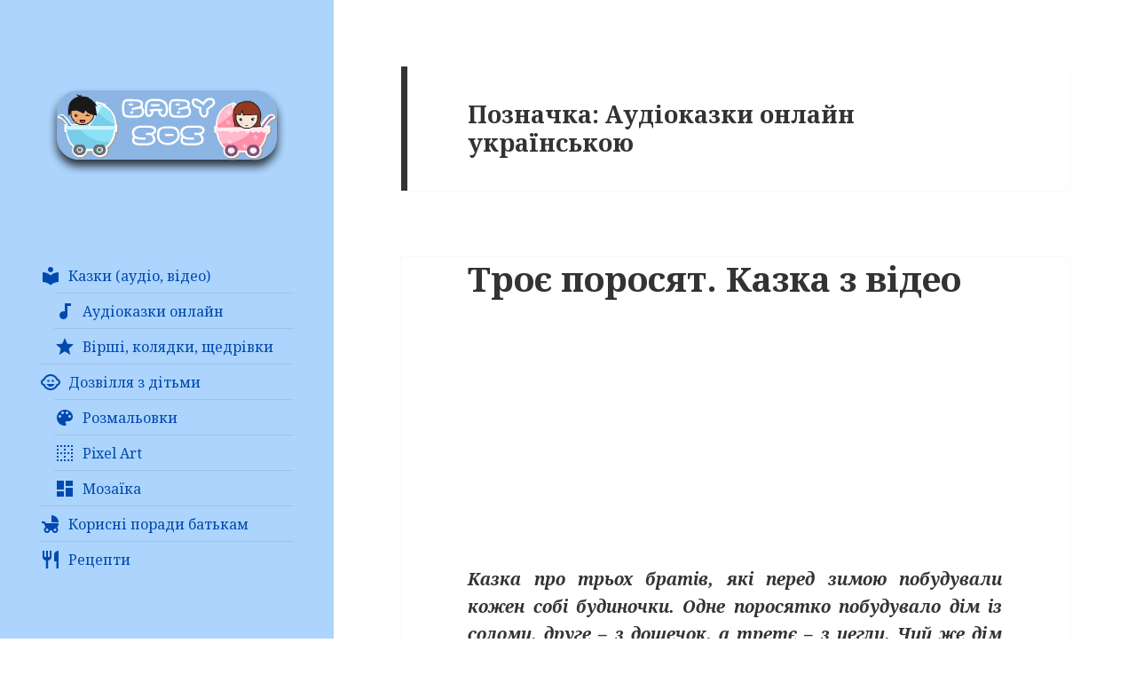

--- FILE ---
content_type: text/html; charset=UTF-8
request_url: https://baby-sos.com/archives/tag/audiokazki-onlayn-ukrayinskoyu
body_size: 13488
content:



<!DOCTYPE html><html lang="uk"
 prefix="og: https://ogp.me/ns#"  class="no-js"><head><meta charset="UTF-8"><meta name="viewport" content="width=device-width"><link rel="profile" href="https://gmpg.org/xfn/11"><link rel="pingback" href="https://baby-sos.com/xmlrpc.php"> <script data-ad-client="ca-pub-2804662104800680" async src="https://pagead2.googlesyndication.com/pagead/js/adsbygoogle.js"></script> <!--[if lt IE 9]> <script src="https://baby-sos.com/wp-content/themes/twentyfifteen/js/html5.js"></script> <![endif]--> <script>(function(html){html.className = html.className.replace(/\bno-js\b/,'js')})(document.documentElement);</script> <link media="all" href="https://baby-sos.com/wp-content/cache/autoptimize/css/autoptimize_e5749cd5b4486206f892f516aa444182.css" rel="stylesheet" /><title>Аудіоказки онлайн українською | Baby SOS</title><meta name="robots" content="max-image-preview:large" /><meta name="keywords" content="троє поросят,троє поросят казка,про трьох поросят,про троє поросят,казка про трьох поросят,казка про троє поросят,троє поросят українська казка,троє поросят +на українській мові,троє поросят українською мовою,казка про трьох поросят українською,троє поросят онлайн,кирило кожум\&#039;яка,аудіоказка онлайн,слухати безкоштовно,українською мовою,байки сирника,байки мэтра,казка про маквіна,аудіоказка,слухати онлайн безкоштовно,сирник в токіо,мэтр в токио,нло,як ілюша животик годував,дитина не хоче їсти,що робити щоб дитина їла,сирник каскадер,аудіоказка онлайн слухати безкоштовно" /><link rel="canonical" href="https://baby-sos.com/archives/tag/audiokazki-onlayn-ukrayinskoyu" /><link rel="next" href="https://baby-sos.com/archives/tag/audiokazki-onlayn-ukrayinskoyu/page/2" /><meta name="google" content="nositelinkssearchbox" /> <script type="application/ld+json" class="aioseo-schema">{"@context":"https:\/\/schema.org","@graph":[{"@type":"WebSite","@id":"https:\/\/baby-sos.com\/#website","url":"https:\/\/baby-sos.com\/","name":"Baby SOS","description":"\u0421\u0456\u043c\u0435\u0439\u043d\u0438\u0439 \u0441\u0430\u0439\u0442: \u0430\u0443\u0434\u0456\u043e\u043a\u0430\u0437\u043a\u0438, \u0440\u0435\u0446\u0435\u043f\u0442\u0438, \u0440\u043e\u0437\u043c\u0430\u043b\u044c\u043e\u0432\u043a\u0438","inLanguage":"uk","publisher":{"@id":"https:\/\/baby-sos.com\/#organization"}},{"@type":"Organization","@id":"https:\/\/baby-sos.com\/#organization","name":"Baby SOS","url":"https:\/\/baby-sos.com\/"},{"@type":"BreadcrumbList","@id":"https:\/\/baby-sos.com\/archives\/tag\/audiokazki-onlayn-ukrayinskoyu\/#breadcrumblist","itemListElement":[{"@type":"ListItem","@id":"https:\/\/baby-sos.com\/#listItem","position":1,"item":{"@type":"WebPage","@id":"https:\/\/baby-sos.com\/","name":"\u0414\u043e\u0434\u043e\u043c\u0443","description":"\u041d\u0430\u0448 \u0441\u0430\u0439\u0442 - \u0446\u0435 \u0441\u0430\u0439\u0442 \u0434\u043b\u044f \u0432\u0441\u0456\u0454\u0457 \u0440\u043e\u0434\u0438\u043d\u0438. \u0414\u043b\u044f \u0432\u0430\u0448\u043e\u0457 \u043c\u0430\u043b\u0435\u0447\u0456 \u043f\u0440\u043e\u043f\u043e\u043d\u0443\u0454\u043c\u043e \u0430\u0443\u0434\u0456\u043e\u043a\u0430\u0437\u043a\u0438 \u0443\u043a\u0440\u0430\u0457\u043d\u0441\u044c\u043a\u043e\u044e \u0442\u0430 \u0440\u043e\u0441\u0456\u0439\u0441\u044c\u043a\u043e\u044e \u043c\u043e\u0432\u0430\u043c\u0438 \u0441\u043b\u0443\u0445\u0430\u0442\u0438 \u043e\u043d\u043b\u0430\u0439\u043d. \u0414\u043b\u044f \u0431\u0430\u0442\u044c\u043a\u0456\u0432 - \u0440\u0435\u0446\u0435\u043f\u0442\u0438 \u0442\u0430 \u043f\u043e\u0440\u0430\u0434\u0438 \u043f\u0441\u0438\u0445\u043e\u043b\u043e\u0433\u0430. \u0420\u043e\u0437\u043c\u0430\u043b\u044c\u043e\u0432\u043a\u0438, \u044f\u043a\u0456 \u043c\u043e\u0436\u043d\u0430 \u0440\u043e\u0437\u0434\u0440\u0443\u043a\u0443\u0432\u0430\u0442\u0438, \u0434\u043b\u044f \u0434\u0456\u0442\u0435\u0439 \u0442\u0430 \u0434\u043e\u0440\u043e\u0441\u043b\u0438\u0445.","url":"https:\/\/baby-sos.com\/"},"nextItem":"https:\/\/baby-sos.com\/archives\/tag\/audiokazki-onlayn-ukrayinskoyu#listItem"},{"@type":"ListItem","@id":"https:\/\/baby-sos.com\/archives\/tag\/audiokazki-onlayn-ukrayinskoyu#listItem","position":2,"item":{"@type":"WebPage","@id":"https:\/\/baby-sos.com\/archives\/tag\/audiokazki-onlayn-ukrayinskoyu","name":"\u0410\u0443\u0434\u0456\u043e\u043a\u0430\u0437\u043a\u0438 \u043e\u043d\u043b\u0430\u0439\u043d \u0443\u043a\u0440\u0430\u0457\u043d\u0441\u044c\u043a\u043e\u044e","url":"https:\/\/baby-sos.com\/archives\/tag\/audiokazki-onlayn-ukrayinskoyu"},"previousItem":"https:\/\/baby-sos.com\/#listItem"}]},{"@type":"CollectionPage","@id":"https:\/\/baby-sos.com\/archives\/tag\/audiokazki-onlayn-ukrayinskoyu\/#collectionpage","url":"https:\/\/baby-sos.com\/archives\/tag\/audiokazki-onlayn-ukrayinskoyu\/","name":"\u0410\u0443\u0434\u0456\u043e\u043a\u0430\u0437\u043a\u0438 \u043e\u043d\u043b\u0430\u0439\u043d \u0443\u043a\u0440\u0430\u0457\u043d\u0441\u044c\u043a\u043e\u044e | Baby SOS","inLanguage":"uk","isPartOf":{"@id":"https:\/\/baby-sos.com\/#website"},"breadcrumb":{"@id":"https:\/\/baby-sos.com\/archives\/tag\/audiokazki-onlayn-ukrayinskoyu\/#breadcrumblist"}}]}</script> <link rel='dns-prefetch' href='//fonts.googleapis.com' /><link rel='dns-prefetch' href='//s.w.org' /><link href='https://fonts.gstatic.com' crossorigin rel='preconnect' /><link rel="alternate" type="application/rss+xml" title="Baby SOS &raquo; стрічка" href="https://baby-sos.com/feed" /><link rel="alternate" type="application/rss+xml" title="Baby SOS &raquo; Канал коментарів" href="https://baby-sos.com/comments/feed" /><link rel="alternate" type="application/rss+xml" title="Baby SOS &raquo; Аудіоказки онлайн українською Канал теґу" href="https://baby-sos.com/archives/tag/audiokazki-onlayn-ukrayinskoyu/feed" /> <script>window._wpemojiSettings = {"baseUrl":"https:\/\/s.w.org\/images\/core\/emoji\/13.0.1\/72x72\/","ext":".png","svgUrl":"https:\/\/s.w.org\/images\/core\/emoji\/13.0.1\/svg\/","svgExt":".svg","source":{"concatemoji":"https:\/\/baby-sos.com\/wp-includes\/js\/wp-emoji-release.min.js?ver=5.7.14"}};
			!function(e,a,t){var n,r,o,i=a.createElement("canvas"),p=i.getContext&&i.getContext("2d");function s(e,t){var a=String.fromCharCode;p.clearRect(0,0,i.width,i.height),p.fillText(a.apply(this,e),0,0);e=i.toDataURL();return p.clearRect(0,0,i.width,i.height),p.fillText(a.apply(this,t),0,0),e===i.toDataURL()}function c(e){var t=a.createElement("script");t.src=e,t.defer=t.type="text/javascript",a.getElementsByTagName("head")[0].appendChild(t)}for(o=Array("flag","emoji"),t.supports={everything:!0,everythingExceptFlag:!0},r=0;r<o.length;r++)t.supports[o[r]]=function(e){if(!p||!p.fillText)return!1;switch(p.textBaseline="top",p.font="600 32px Arial",e){case"flag":return s([127987,65039,8205,9895,65039],[127987,65039,8203,9895,65039])?!1:!s([55356,56826,55356,56819],[55356,56826,8203,55356,56819])&&!s([55356,57332,56128,56423,56128,56418,56128,56421,56128,56430,56128,56423,56128,56447],[55356,57332,8203,56128,56423,8203,56128,56418,8203,56128,56421,8203,56128,56430,8203,56128,56423,8203,56128,56447]);case"emoji":return!s([55357,56424,8205,55356,57212],[55357,56424,8203,55356,57212])}return!1}(o[r]),t.supports.everything=t.supports.everything&&t.supports[o[r]],"flag"!==o[r]&&(t.supports.everythingExceptFlag=t.supports.everythingExceptFlag&&t.supports[o[r]]);t.supports.everythingExceptFlag=t.supports.everythingExceptFlag&&!t.supports.flag,t.DOMReady=!1,t.readyCallback=function(){t.DOMReady=!0},t.supports.everything||(n=function(){t.readyCallback()},a.addEventListener?(a.addEventListener("DOMContentLoaded",n,!1),e.addEventListener("load",n,!1)):(e.attachEvent("onload",n),a.attachEvent("onreadystatechange",function(){"complete"===a.readyState&&t.readyCallback()})),(n=t.source||{}).concatemoji?c(n.concatemoji):n.wpemoji&&n.twemoji&&(c(n.twemoji),c(n.wpemoji)))}(window,document,window._wpemojiSettings);</script> <link rel='stylesheet' id='twentyfifteen-fonts-css'  href='https://fonts.googleapis.com/css?family=Noto+Sans%3A400italic%2C700italic%2C400%2C700%7CNoto+Serif%3A400italic%2C700italic%2C400%2C700&#038;subset=latin%2Clatin-ext&#038;display=fallback' media='all' /> <!--[if lt IE 9]><link rel='stylesheet' id='twentyfifteen-ie-css'  href='https://baby-sos.com/wp-content/themes/twentyfifteen/css/ie.css?ver=20170916' media='all' /> <![endif]--> <!--[if lt IE 8]><link rel='stylesheet' id='twentyfifteen-ie7-css'  href='https://baby-sos.com/wp-content/themes/twentyfifteen/css/ie7.css?ver=20141210' media='all' /> <![endif]--><link rel="https://api.w.org/" href="https://baby-sos.com/wp-json/" /><link rel="alternate" type="application/json" href="https://baby-sos.com/wp-json/wp/v2/tags/38" /><link rel="EditURI" type="application/rsd+xml" title="RSD" href="https://baby-sos.com/xmlrpc.php?rsd" /><link rel="wlwmanifest" type="application/wlwmanifest+xml" href="https://baby-sos.com/wp-includes/wlwmanifest.xml" /><meta name="generator" content="WordPress 5.7.14" /><link rel="icon" href="https://baby-sos.com/wp-content/uploads/2015/09/cropped-audiokazky-online-recepty-ukrainskoiu.png" sizes="32x32" /><link rel="icon" href="https://baby-sos.com/wp-content/uploads/2015/09/cropped-audiokazky-online-recepty-ukrainskoiu.png" sizes="192x192" /><link rel="apple-touch-icon" href="https://baby-sos.com/wp-content/uploads/2015/09/cropped-audiokazky-online-recepty-ukrainskoiu.png" /><meta name="msapplication-TileImage" content="https://baby-sos.com/wp-content/uploads/2015/09/cropped-audiokazky-online-recepty-ukrainskoiu.png" /></head><body data-rsssl=1 class="archive tag tag-audiokazki-onlayn-ukrayinskoyu tag-38 custom-background wp-embed-responsive"><div id="page" class="hfeed site"> <a class="skip-link screen-reader-text" href="#content">Перейти до контенту</a><div id="sidebar" class="sidebar"><header id="masthead" class="site-header" role="banner"><div class="site-branding"><p class="site-title"><a href="https://baby-sos.com/" rel="home">Baby SOS</a></p><p class="site-description">Сімейний сайт: аудіоказки, рецепти, розмальовки</p> <button class="secondary-toggle">Меню та віджети</button></div></header><div id="secondary" class="secondary"><div id="widget-area" class="widget-area" role="complementary"><aside id="text-13" class="widget widget_text"><div class="textwidget"><a href="/"><noscript><img class="aligncenter wp-image-1207 size-full" src="https://baby-sos.com/wp-content/uploads/2015/03/Snimok2.png" alt="розвиваючий сайт для дітей, сімейний сайт, аудіоказки, рецепти, поради сихолога" width="286" height="116" /></noscript><img class="lazyload aligncenter wp-image-1207 size-full" src='data:image/svg+xml,%3Csvg%20xmlns=%22http://www.w3.org/2000/svg%22%20viewBox=%220%200%20286%20116%22%3E%3C/svg%3E' data-src="https://baby-sos.com/wp-content/uploads/2015/03/Snimok2.png" alt="розвиваючий сайт для дітей, сімейний сайт, аудіоказки, рецепти, поради сихолога" width="286" height="116" /></a></div></aside><aside id="nav_menu-3" class="widget widget_nav_menu"><nav class="menu-main-menu-container" aria-label="Меню"><ul id="menu-main-menu" class="menu"><li id="menu-item-2517" class="nav-link menu-item menu-item-type-custom menu-item-object-custom menu-item-has-children menu-item-2517"><a href="/archives/category/audiokazki-audiovirshi-online"><svg fill="#0049af" xmlns="http://www.w3.org/2000/svg" width="24" height="24" viewBox="0 0 24 24"><path d="M0 0h24v24H0z" fill="none"/><path d="M12 11.55C9.64 9.35 6.48 8 3 8v11c3.48 0 6.64 1.35 9 3.55 2.36-2.19 5.52-3.55 9-3.55V8c-3.48 0-6.64 1.35-9 3.55zM12 8c1.66 0 3-1.34 3-3s-1.34-3-3-3-3 1.34-3 3 1.34 3 3 3z"/></svg> Казки (аудіо, відео)</a><ul class="sub-menu"><li id="menu-item-2518" class="nav-link menu-item menu-item-type-custom menu-item-object-custom menu-item-2518"><a href="/archives/category/audiokazki-audiovirshi-online"><svg fill="#0049af" xmlns="http://www.w3.org/2000/svg" width="24" height="24" viewBox="0 0 24 24"><path d="M0 0h24v24H0z" fill="none"/><path d="M12 3v9.28c-.47-.17-.97-.28-1.5-.28C8.01 12 6 14.01 6 16.5S8.01 21 10.5 21c2.31 0 4.2-1.75 4.45-4H15V6h4V3h-7z"/></svg> Аудіоказки онлайн</a></li><li id="menu-item-2699" class="nav-link menu-item menu-item-type-custom menu-item-object-custom menu-item-2699"><a href="/virshi-kolyadki-shhedrivki"><svg fill="#0049af" xmlns="http://www.w3.org/2000/svg" width="24" height="24" viewBox="0 0 24 24"><path d="M0 0h24v24H0z" fill="none"/><path d="M12 17.27L18.18 21l-1.64-7.03L22 9.24l-7.19-.61L12 2 9.19 8.63 2 9.24l5.46 4.73L5.82 21z"/><path d="M0 0h24v24H0z" fill="none"/></svg> Вірші, колядки, щедрівки</a></li></ul></li><li id="menu-item-2521" class="nav-link menu-item menu-item-type-custom menu-item-object-custom menu-item-has-children menu-item-2521"><a href="/leisure"><svg fill="#0049af" xmlns="http://www.w3.org/2000/svg" width="24" height="24" viewBox="0 0 24 24"><path fill="none" d="M0 0h24v24H0z"/><circle cx="14.5" cy="10.5" r="1.25"/><circle cx="9.5" cy="10.5" r="1.25"/><path d="M22.94 12.66c.04-.21.06-.43.06-.66s-.02-.45-.06-.66c-.25-1.51-1.36-2.74-2.81-3.17-.53-1.12-1.28-2.1-2.19-2.91C16.36 3.85 14.28 3 12 3s-4.36.85-5.94 2.26c-.92.81-1.67 1.8-2.19 2.91-1.45.43-2.56 1.65-2.81 3.17-.04.21-.06.43-.06.66s.02.45.06.66c.25 1.51 1.36 2.74 2.81 3.17.52 1.11 1.27 2.09 2.17 2.89C7.62 20.14 9.71 21 12 21s4.38-.86 5.97-2.28c.9-.8 1.65-1.79 2.17-2.89 1.44-.43 2.55-1.65 2.8-3.17zM19 14c-.1 0-.19-.02-.29-.03-.2.67-.49 1.29-.86 1.86C16.6 17.74 14.45 19 12 19s-4.6-1.26-5.85-3.17c-.37-.57-.66-1.19-.86-1.86-.1.01-.19.03-.29.03-1.1 0-2-.9-2-2s.9-2 2-2c.1 0 .19.02.29.03.2-.67.49-1.29.86-1.86C7.4 6.26 9.55 5 12 5s4.6 1.26 5.85 3.17c.37.57.66 1.19.86 1.86.1-.01.19-.03.29-.03 1.1 0 2 .9 2 2s-.9 2-2 2zM7.5 14c.76 1.77 2.49 3 4.5 3s3.74-1.23 4.5-3h-9z"/></svg> Дозвілля з дітьми</a><ul class="sub-menu"><li id="menu-item-2244" class="nav-link menu-item menu-item-type-post_type menu-item-object-post menu-item-2244"><a href="https://baby-sos.com/archives/1900"><svg fill="#0049af" xmlns="http://www.w3.org/2000/svg" width="24" height="24" viewBox="0 0 24 24"><path d="M12 3c-4.97 0-9 4.03-9 9s4.03 9 9 9c.83 0 1.5-.67 1.5-1.5 0-.39-.15-.74-.39-1.01-.23-.26-.38-.61-.38-.99 0-.83.67-1.5 1.5-1.5H16c2.76 0 5-2.24 5-5 0-4.42-4.03-8-9-8zm-5.5 9c-.83 0-1.5-.67-1.5-1.5S5.67 9 6.5 9 8 9.67 8 10.5 7.33 12 6.5 12zm3-4C8.67 8 8 7.33 8 6.5S8.67 5 9.5 5s1.5.67 1.5 1.5S10.33 8 9.5 8zm5 0c-.83 0-1.5-.67-1.5-1.5S13.67 5 14.5 5s1.5.67 1.5 1.5S15.33 8 14.5 8zm3 4c-.83 0-1.5-.67-1.5-1.5S16.67 9 17.5 9s1.5.67 1.5 1.5-.67 1.5-1.5 1.5z"/><path d="M0 0h24v24H0z" fill="none"/></svg> Розмальовки</a></li><li id="menu-item-3455" class="nav-link menu-item menu-item-type-custom menu-item-object-custom menu-item-3455"><a href="/archives/category/leisure/malyunki-pixel-art"><svg fill="#0049af"  xmlns="http://www.w3.org/2000/svg" height="24" viewBox="0 0 24 24" width="24"><path d="M0 0h24v24H0z" fill="none"/><path d="M7 5h2V3H7v2zm0 8h2v-2H7v2zm0 8h2v-2H7v2zm4-4h2v-2h-2v2zm0 4h2v-2h-2v2zm-8 0h2v-2H3v2zm0-4h2v-2H3v2zm0-4h2v-2H3v2zm0-4h2V7H3v2zm0-4h2V3H3v2zm8 8h2v-2h-2v2zm8 4h2v-2h-2v2zm0-4h2v-2h-2v2zm0 8h2v-2h-2v2zm0-12h2V7h-2v2zm-8 0h2V7h-2v2zm8-6v2h2V3h-2zm-8 2h2V3h-2v2zm4 16h2v-2h-2v2zm0-8h2v-2h-2v2zm0-8h2V3h-2v2z"/></svg> Pixel Art</a></li><li id="menu-item-2522" class="nav-link menu-item menu-item-type-custom menu-item-object-custom menu-item-2522"><a href="/archives/2322"><svg fill="#0049af" xmlns="http://www.w3.org/2000/svg" width="24" height="24" viewBox="0 0 24 24"><path d="M0 0h24v24H0z" fill="none"/><path d="M3 13h8V3H3v10zm0 8h8v-6H3v6zm10 0h8V11h-8v10zm0-18v6h8V3h-8z"/></svg> Мозаїка</a></li></ul></li><li id="menu-item-2242" class="nav-link menu-item menu-item-type-post_type menu-item-object-page menu-item-2242"><a href="https://baby-sos.com/porady-dytiachogo-psyhologa"><svg fill="#0049af" xmlns="http://www.w3.org/2000/svg" width="24" height="24" viewBox="0 0 24 24"><path fill="none" d="M0 0h24v24H0z"/><path d="M13 2v8h8c0-4.42-3.58-8-8-8zm6.32 13.89C20.37 14.54 21 12.84 21 11H6.44l-.95-2H2v2h2.22s1.89 4.07 2.12 4.42c-1.1.59-1.84 1.75-1.84 3.08C4.5 20.43 6.07 22 8 22c1.76 0 3.22-1.3 3.46-3h2.08c.24 1.7 1.7 3 3.46 3 1.93 0 3.5-1.57 3.5-3.5 0-1.04-.46-1.97-1.18-2.61zM8 20c-.83 0-1.5-.67-1.5-1.5S7.17 17 8 17s1.5.67 1.5 1.5S8.83 20 8 20zm9 0c-.83 0-1.5-.67-1.5-1.5S16.17 17 17 17s1.5.67 1.5 1.5S17.83 20 17 20z"/></svg> Корисні поради батькам</a></li><li id="menu-item-2772" class="nav-link menu-item menu-item-type-post_type menu-item-object-page menu-item-2772"><a href="https://baby-sos.com/recepty-dlia-ditey"><svg fill="#0049af" xmlns="http://www.w3.org/2000/svg" width="24" height="24" viewBox="0 0 24 24"><path d="M11 9H9V2H7v7H5V2H3v7c0 2.12 1.66 3.84 3.75 3.97V22h2.5v-9.03C11.34 12.84 13 11.12 13 9V2h-2v7zm5-3v8h2.5v8H21V2c-2.76 0-5 2.24-5 4z"/><path fill="none" d="M0 0h24v24H0z"/></svg> Рецепти</a></li></ul></nav></aside><aside id="media_image-3" class="widget widget_media_image"><h2 class="widget-title">Новий розділ. Малюнки по клітинкам.</h2><a href="/archives/category/leisure/malyunki-pixel-art"><noscript><img width="797" height="696" src="https://baby-sos.com/wp-content/uploads/2021/04/how-to-draw-pixel-art.jpg" class="image wp-image-3590  attachment-full size-full" alt="малюнки по клітинкам, рисунки по клеточкам. Pixel art" style="max-width: 100%; height: auto;" srcset="https://baby-sos.com/wp-content/uploads/2021/04/how-to-draw-pixel-art.jpg 797w, https://baby-sos.com/wp-content/uploads/2021/04/how-to-draw-pixel-art-768x671.jpg 768w" sizes="(max-width: 797px) 100vw, 797px" /></noscript><img width="797" height="696" src='data:image/svg+xml,%3Csvg%20xmlns=%22http://www.w3.org/2000/svg%22%20viewBox=%220%200%20797%20696%22%3E%3C/svg%3E' data-src="https://baby-sos.com/wp-content/uploads/2021/04/how-to-draw-pixel-art.jpg" class="lazyload image wp-image-3590  attachment-full size-full" alt="малюнки по клітинкам, рисунки по клеточкам. Pixel art" style="max-width: 100%; height: auto;" data-srcset="https://baby-sos.com/wp-content/uploads/2021/04/how-to-draw-pixel-art.jpg 797w, https://baby-sos.com/wp-content/uploads/2021/04/how-to-draw-pixel-art-768x671.jpg 768w" data-sizes="(max-width: 797px) 100vw, 797px" /></a></aside><aside id="polls-widget-3" class="widget widget_polls-widget"><div id="polls-3" class="wp-polls"><form id="polls_form_3" class="wp-polls-form" action="/index.php" method="post"><p style="display: none;"><input type="hidden" id="poll_3_nonce" name="wp-polls-nonce" value="fe4d97fd8f" /></p><p style="display: none;"><input type="hidden" name="poll_id" value="3" /></p><p style="display: none;"><input type="hidden" id="poll_multiple_ans_3" name="poll_multiple_ans_3" value="7" /></p><p style="text-align: center;"><strong>Скільки років вашій дитині / дітям?</strong></p><div id="polls-3-ans" class="wp-polls-ans"><ul class="wp-polls-ul"><li><input type="checkbox" id="poll-answer-16" name="poll_3" value="16" /> <label for="poll-answer-16">очікуємо :)</label></li><li><input type="checkbox" id="poll-answer-17" name="poll_3" value="17" /> <label for="poll-answer-17">до 1 року</label></li><li><input type="checkbox" id="poll-answer-18" name="poll_3" value="18" /> <label for="poll-answer-18">1 - 3 роки</label></li><li><input type="checkbox" id="poll-answer-19" name="poll_3" value="19" /> <label for="poll-answer-19">4 - 5 років</label></li><li><input type="checkbox" id="poll-answer-20" name="poll_3" value="20" /> <label for="poll-answer-20">6 - 9 років</label></li><li><input type="checkbox" id="poll-answer-21" name="poll_3" value="21" /> <label for="poll-answer-21">10 - 13 років</label></li><li><input type="checkbox" id="poll-answer-22" name="poll_3" value="22" /> <label for="poll-answer-22">14 років і більше</label></li><li><input type="checkbox" id="poll-answer-23" name="poll_3" value="23" /> <label for="poll-answer-23">немає дітей</label></li></ul><p style="text-align: center;"><input type="button" name="vote" value="   Vote   " class="Buttons" onclick="poll_vote(3);" /></p><p style="text-align: center;"><a href="#ViewPollResults" onclick="poll_result(3); return false;" title="View Results Of This Poll">View Results</a></p></div></form></div><div id="polls-3-loading" class="wp-polls-loading"><noscript><img src="https://baby-sos.com/wp-content/plugins/wp-polls/images/loading.gif" width="16" height="16" alt="Loading ..." title="Loading ..." class="wp-polls-image" /></noscript><img src='data:image/svg+xml,%3Csvg%20xmlns=%22http://www.w3.org/2000/svg%22%20viewBox=%220%200%2016%2016%22%3E%3C/svg%3E' data-src="https://baby-sos.com/wp-content/plugins/wp-polls/images/loading.gif" width="16" height="16" alt="Loading ..." title="Loading ..." class="lazyload wp-polls-image" />&nbsp;Loading ...</div></aside><aside id="recent-posts-8" class="widget widget_recent_entries"><h2 class="widget-title">Новеньке на сайті</h2><nav role="navigation" aria-label="Новеньке на сайті"><ul><li> <a href="https://baby-sos.com/archives/3596">КОРОТКА КОЛЯДКА (вітальна різдвяно-новорічна листівка своїми руками )</a></li><li> <a href="https://baby-sos.com/archives/3585">Поко з Brawl Stars. Малюнок по клітинкам.</a></li><li> <a href="https://baby-sos.com/archives/3577">Кіндер сюрприз (Pixel art)</a></li><li> <a href="https://baby-sos.com/archives/3574">Вишня (Pixel art)</a></li><li> <a href="https://baby-sos.com/archives/3557">Котик (Pixel art)</a></li><li> <a href="https://baby-sos.com/archives/3531">Ворон Меха із BRAWL STARS (PIXEL ART)</a></li><li> <a href="https://baby-sos.com/archives/3519">5 фраз, які не варто говорити синам</a></li></ul></nav></aside><aside id="text-3" class="widget widget_text"><div class="textwidget"><script type="text/javascript">document.write("<a href='//www.liveinternet.ru/click' "+
"target=_blank><img src='//counter.yadro.ru/hit?t53.14;r"+
escape(document.referrer)+((typeof(screen)=="undefined")?"":
";s"+screen.width+"*"+screen.height+"*"+(screen.colorDepth?
screen.colorDepth:screen.pixelDepth))+";u"+escape(document.URL)+
";"+Math.random()+
"' alt='' title='LiveInternet: показано число просмотров и"+
" посетителей за 24 часа' "+
"border='0' width='88' height='31'><\/a>")</script> <script>(function(i,s,o,g,r,a,m){i['GoogleAnalyticsObject']=r;i[r]=i[r]||function(){
  (i[r].q=i[r].q||[]).push(arguments)},i[r].l=1*new Date();a=s.createElement(o),
  m=s.getElementsByTagName(o)[0];a.async=1;a.src=g;m.parentNode.insertBefore(a,m)
  })(window,document,'script','//www.google-analytics.com/analytics.js','ga');

  ga('create', 'UA-64857259-1', 'auto');
  ga('send', 'pageview');</script></div></aside></div></div></div><div id="content" class="site-content"><section id="primary" class="content-area"><main id="main" class="site-main" role="main"><header class="page-header"><h1 class="page-title">Позначка: <span>Аудіоказки онлайн українською</span></h1></header><article id="post-2561" class="post-2561 post type-post status-publish format-standard hentry category-video category-kazki-i-virshi-dlya-ditey tag-audiokazki-onlayn-ukrayinskoyu tag-ukrayinski-narodni-kazki"><header class="entry-header"><h2 class="entry-title"><a href="https://baby-sos.com/archives/2561" rel="bookmark">Троє поросят. Казка з відео</a></h2></header> <script async src="https://pagead2.googlesyndication.com/pagead/js/adsbygoogle.js"></script>  <ins class="adsbygoogle"
 style="display:block"
 data-ad-client="ca-pub-2804662104800680"
 data-ad-slot="3839555627"
 data-ad-format="auto"
 data-full-width-responsive="true"></ins> <script>(adsbygoogle = window.adsbygoogle || []).push({});</script> <div class="entry-content"><p style="text-align: justify;"><em><strong>Казка про трьох братів, які перед зимою побудували кожен собі будиночки. Одне поросятко побудувало дім із соломи, друге &#8211; з дощечок, а третє &#8211; з цегли. Чий же дім виявився найміцнішим і які пригоди чекали на свинок?</strong></em></p><p><iframe loading="lazy" width="660" height="371" src="https://www.youtube.com/embed/aA27Rfjv0mc?feature=oembed" frameborder="0" allow="accelerometer; autoplay; encrypted-media; gyroscope; picture-in-picture" allowfullscreen></iframe></p><p style="text-align: right;">Джерело: YouTube Казки українською</p></div><footer class="entry-footer"> <span class="posted-on"><span class="screen-reader-text">Опубліковано </span><a href="https://baby-sos.com/archives/2561" rel="bookmark"><time class="entry-date published" datetime="2016-09-29T21:02:19+03:00">29.09.2016</time><time class="updated" datetime="2020-06-09T20:48:00+03:00">09.06.2020</time></a></span><span class="byline"><span class="author vcard"><span class="screen-reader-text">Автор </span><a class="url fn n" href="https://baby-sos.com/archives/author/yeva_titik">Євгенія</a></span></span><span class="cat-links"><span class="screen-reader-text">Категорії </span><a href="https://baby-sos.com/archives/category/video" rel="category tag">Відео</a>, <a href="https://baby-sos.com/archives/category/kazki-i-virshi-dlya-ditey" rel="category tag">Казки і вірші для дітей</a></span><span class="tags-links"><span class="screen-reader-text">Позначки </span><a href="https://baby-sos.com/archives/tag/audiokazki-onlayn-ukrayinskoyu" rel="tag">Аудіоказки онлайн українською</a>, <a href="https://baby-sos.com/archives/tag/ukrayinski-narodni-kazki" rel="tag">українські народні казки</a></span></footer></article><article id="post-1807" class="post-1807 post type-post status-publish format-standard has-post-thumbnail hentry category-audiokazki-audiovirshi-online tag-audiokazki-onlayn-ukrayinskoyu tag-ukrayinski-narodni-kazki tag-chitaye-maryenko-igor"> <a class="post-thumbnail" href="https://baby-sos.com/archives/1807" aria-hidden="true"> <noscript><img width="284" height="284" src="https://baby-sos.com/wp-content/uploads/2015/12/07.png" class="attachment-post-thumbnail size-post-thumbnail wp-post-image" alt="Кирило Кожум&#8217;яка (аудіоказка)" srcset="https://baby-sos.com/wp-content/uploads/2015/12/07.png 284w, https://baby-sos.com/wp-content/uploads/2015/12/07-150x150.png 150w" sizes="(max-width: 284px) 100vw, 284px" /></noscript><img width="284" height="284" src='data:image/svg+xml,%3Csvg%20xmlns=%22http://www.w3.org/2000/svg%22%20viewBox=%220%200%20284%20284%22%3E%3C/svg%3E' data-src="https://baby-sos.com/wp-content/uploads/2015/12/07.png" class="lazyload attachment-post-thumbnail size-post-thumbnail wp-post-image" alt="Кирило Кожум&#8217;яка (аудіоказка)" data-srcset="https://baby-sos.com/wp-content/uploads/2015/12/07.png 284w, https://baby-sos.com/wp-content/uploads/2015/12/07-150x150.png 150w" data-sizes="(max-width: 284px) 100vw, 284px" /> </a><header class="entry-header"><h2 class="entry-title"><a href="https://baby-sos.com/archives/1807" rel="bookmark">Кирило Кожум&#8217;яка (аудіоказка)</a></h2></header> <script async src="https://pagead2.googlesyndication.com/pagead/js/adsbygoogle.js"></script>  <ins class="adsbygoogle"
 style="display:block"
 data-ad-client="ca-pub-2804662104800680"
 data-ad-slot="3839555627"
 data-ad-format="auto"
 data-full-width-responsive="true"></ins> <script>(adsbygoogle = window.adsbygoogle || []).push({});</script> <div class="entry-content"><div class="wp-block-image"><figure class="alignleft"><a href="https://baby-sos.com/wp-content/uploads/2015/12/07.png" rel="lightbox[1807]"><noscript><img width="284" height="284" src="https://baby-sos.com/wp-content/uploads/2015/12/07.png" alt="кирило кожум'яка, аудіоказка онлайн, слухати безкоштовно, українською мовою" class="wp-image-1808" srcset="https://baby-sos.com/wp-content/uploads/2015/12/07.png 284w, https://baby-sos.com/wp-content/uploads/2015/12/07-150x150.png 150w" sizes="(max-width: 284px) 100vw, 284px" /></noscript><img width="284" height="284" src='data:image/svg+xml,%3Csvg%20xmlns=%22http://www.w3.org/2000/svg%22%20viewBox=%220%200%20284%20284%22%3E%3C/svg%3E' data-src="https://baby-sos.com/wp-content/uploads/2015/12/07.png" alt="кирило кожум'яка, аудіоказка онлайн, слухати безкоштовно, українською мовою" class="lazyload wp-image-1808" data-srcset="https://baby-sos.com/wp-content/uploads/2015/12/07.png 284w, https://baby-sos.com/wp-content/uploads/2015/12/07-150x150.png 150w" data-sizes="(max-width: 284px) 100vw, 284px" /></a></figure></div><p><em><strong>Відома казка про богатиря Кирила Кожум&#8217;яку. Діти люблять її слухати. Особливо хлопчики. Бо сила була у того Кожум&#8217;яки неймовірна. Така, що й сам Змій був приборканий, аби не завдавав шкоди і не губив людей.</strong></em></p><p></p><p></p><p></p><figure class="wp-block-audio"><audio controls src="https://baby-sos.com/wp-content/uploads/2015/12/kogemiaka-audiokazka-online-ukrainskoiu.mp3"></audio></figure></div><footer class="entry-footer"> <span class="posted-on"><span class="screen-reader-text">Опубліковано </span><a href="https://baby-sos.com/archives/1807" rel="bookmark"><time class="entry-date published" datetime="2015-12-10T16:20:56+03:00">10.12.2015</time><time class="updated" datetime="2023-02-12T10:56:51+03:00">12.02.2023</time></a></span><span class="byline"><span class="author vcard"><span class="screen-reader-text">Автор </span><a class="url fn n" href="https://baby-sos.com/archives/author/admin">admin</a></span></span><span class="cat-links"><span class="screen-reader-text">Категорії </span><a href="https://baby-sos.com/archives/category/audiokazki-audiovirshi-online" rel="category tag">Аудіоказки та аудіовірші онлайн безкоштовно</a></span><span class="tags-links"><span class="screen-reader-text">Позначки </span><a href="https://baby-sos.com/archives/tag/audiokazki-onlayn-ukrayinskoyu" rel="tag">Аудіоказки онлайн українською</a>, <a href="https://baby-sos.com/archives/tag/ukrayinski-narodni-kazki" rel="tag">українські народні казки</a>, <a href="https://baby-sos.com/archives/tag/chitaye-maryenko-igor" rel="tag">Читає Мар'єнко Ігор</a></span></footer></article><article id="post-1675" class="post-1675 post type-post status-publish format-standard has-post-thumbnail hentry category-audiokazki-audiovirshi-online tag-audiokazki-onlayn-rosiyskoyu tag-audiokazki-onlayn-ukrayinskoyu tag-bayki-sirnika tag-chitaye-maryenko-igor"> <a class="post-thumbnail" href="https://baby-sos.com/archives/1675" aria-hidden="true"> <noscript><img width="825" height="488" src="https://baby-sos.com/wp-content/uploads/2015/11/metr-syrnik-v-tokio-4.jpg" class="attachment-post-thumbnail size-post-thumbnail wp-post-image" alt="Сирник в Токіо (аудіоказка)" /></noscript><img width="825" height="488" src='data:image/svg+xml,%3Csvg%20xmlns=%22http://www.w3.org/2000/svg%22%20viewBox=%220%200%20825%20488%22%3E%3C/svg%3E' data-src="https://baby-sos.com/wp-content/uploads/2015/11/metr-syrnik-v-tokio-4.jpg" class="lazyload attachment-post-thumbnail size-post-thumbnail wp-post-image" alt="Сирник в Токіо (аудіоказка)" /> </a><header class="entry-header"><h2 class="entry-title"><a href="https://baby-sos.com/archives/1675" rel="bookmark">Сирник в Токіо (аудіоказка)</a></h2></header> <script async src="https://pagead2.googlesyndication.com/pagead/js/adsbygoogle.js"></script>  <ins class="adsbygoogle"
 style="display:block"
 data-ad-client="ca-pub-2804662104800680"
 data-ad-slot="3839555627"
 data-ad-format="auto"
 data-full-width-responsive="true"></ins> <script>(adsbygoogle = window.adsbygoogle || []).push({});</script> <div class="entry-content"><div class="wp-block-image"><figure class="alignleft"><a href="https://baby-sos.com/wp-content/uploads/2015/11/metr-syrnik-v-tokio-3.jpg" rel="lightbox[1675]"><noscript><img width="300" height="175" src="https://baby-sos.com/wp-content/uploads/2015/11/metr-syrnik-v-tokio-3-300x175.jpg" alt="байки сирника, байки мэтра, аудіоказка, слухати онлайн безкоштовно, сирник в токіо, мэтр в токио" class="wp-image-1685" srcset="https://baby-sos.com/wp-content/uploads/2015/11/metr-syrnik-v-tokio-3-300x175.jpg 300w, https://baby-sos.com/wp-content/uploads/2015/11/metr-syrnik-v-tokio-3.jpg 1024w" sizes="(max-width: 300px) 100vw, 300px" /></noscript><img width="300" height="175" src='data:image/svg+xml,%3Csvg%20xmlns=%22http://www.w3.org/2000/svg%22%20viewBox=%220%200%20300%20175%22%3E%3C/svg%3E' data-src="https://baby-sos.com/wp-content/uploads/2015/11/metr-syrnik-v-tokio-3-300x175.jpg" alt="байки сирника, байки мэтра, аудіоказка, слухати онлайн безкоштовно, сирник в токіо, мэтр в токио" class="lazyload wp-image-1685" data-srcset="https://baby-sos.com/wp-content/uploads/2015/11/metr-syrnik-v-tokio-3-300x175.jpg 300w, https://baby-sos.com/wp-content/uploads/2015/11/metr-syrnik-v-tokio-3.jpg 1024w" data-sizes="(max-width: 300px) 100vw, 300px" /></a></figure></div><p><span style="font-size: 18.6667px; line-height: 30.7459px;"><b><i>На цей раз евакуатору Сирнику пощастило відвідати Токіо. Він потрапив туди, коли буксирував на ремонт одну &#8220;тачку&#8221;. В Токіо він пережив &#8220;апгрейд&#8221;, затюнінгувався та прийняв участь в гонках з місцевим чемпіоном &#8211; Кабуто. Чи повірить йому Маквін?&nbsp;</i></b></span></p><figure class="wp-block-audio"><audio controls src="https://baby-sos.com/wp-content/uploads/2015/11/baiki-metra-metr-v-tokio-audiokazka.mp3"></audio></figure><p></p><div class="wp-block-image"><figure class="aligncenter"><a href="https://baby-sos.com/wp-content/uploads/2015/11/metr-syrnik-v-tokio.jpg" rel="lightbox[1675]"><noscript><img width="1024" height="535" src="https://baby-sos.com/wp-content/uploads/2015/11/metr-syrnik-v-tokio-1024x535.jpg" alt="байки сирника, байки мэтра, аудіоказка, слухати онлайн безкоштовно, сирник в токіо, мэтр в токио" class="wp-image-1676" srcset="https://baby-sos.com/wp-content/uploads/2015/11/metr-syrnik-v-tokio.jpg 1024w, https://baby-sos.com/wp-content/uploads/2015/11/metr-syrnik-v-tokio-300x157.jpg 300w" sizes="(max-width: 1024px) 100vw, 1024px" /></noscript><img width="1024" height="535" src='data:image/svg+xml,%3Csvg%20xmlns=%22http://www.w3.org/2000/svg%22%20viewBox=%220%200%201024%20535%22%3E%3C/svg%3E' data-src="https://baby-sos.com/wp-content/uploads/2015/11/metr-syrnik-v-tokio-1024x535.jpg" alt="байки сирника, байки мэтра, аудіоказка, слухати онлайн безкоштовно, сирник в токіо, мэтр в токио" class="lazyload wp-image-1676" data-srcset="https://baby-sos.com/wp-content/uploads/2015/11/metr-syrnik-v-tokio.jpg 1024w, https://baby-sos.com/wp-content/uploads/2015/11/metr-syrnik-v-tokio-300x157.jpg 300w" data-sizes="(max-width: 1024px) 100vw, 1024px" /></a></figure></div><div class="wp-block-image"><figure class="aligncenter"><a href="https://baby-sos.com/wp-content/uploads/2015/11/metr-syrnik-v-tokio-2.jpg" rel="lightbox[1675]"><noscript><img width="1024" height="588" src="https://baby-sos.com/wp-content/uploads/2015/11/metr-syrnik-v-tokio-2-1024x588.jpg" alt="байки сирника, байки мэтра, аудіоказка, слухати онлайн безкоштовно, сирник в токіо, мэтр в токио" class="wp-image-1677" srcset="https://baby-sos.com/wp-content/uploads/2015/11/metr-syrnik-v-tokio-2.jpg 1024w, https://baby-sos.com/wp-content/uploads/2015/11/metr-syrnik-v-tokio-2-300x172.jpg 300w" sizes="(max-width: 1024px) 100vw, 1024px" /></noscript><img width="1024" height="588" src='data:image/svg+xml,%3Csvg%20xmlns=%22http://www.w3.org/2000/svg%22%20viewBox=%220%200%201024%20588%22%3E%3C/svg%3E' data-src="https://baby-sos.com/wp-content/uploads/2015/11/metr-syrnik-v-tokio-2-1024x588.jpg" alt="байки сирника, байки мэтра, аудіоказка, слухати онлайн безкоштовно, сирник в токіо, мэтр в токио" class="lazyload wp-image-1677" data-srcset="https://baby-sos.com/wp-content/uploads/2015/11/metr-syrnik-v-tokio-2.jpg 1024w, https://baby-sos.com/wp-content/uploads/2015/11/metr-syrnik-v-tokio-2-300x172.jpg 300w" data-sizes="(max-width: 1024px) 100vw, 1024px" /></a></figure></div><div class="wp-block-image"><figure class="aligncenter"><a href="https://baby-sos.com/wp-content/uploads/2015/11/metr-syrnik-v-tokio-5.jpg" rel="lightbox[1675]"><noscript><img width="1024" height="596" src="https://baby-sos.com/wp-content/uploads/2015/11/metr-syrnik-v-tokio-5-1024x596.jpg" alt="байки сирника, байки мэтра, аудіоказка, слухати онлайн безкоштовно, сирник в токіо, мэтр в токио" class="wp-image-1680"/></noscript><img width="1024" height="596" src='data:image/svg+xml,%3Csvg%20xmlns=%22http://www.w3.org/2000/svg%22%20viewBox=%220%200%201024%20596%22%3E%3C/svg%3E' data-src="https://baby-sos.com/wp-content/uploads/2015/11/metr-syrnik-v-tokio-5-1024x596.jpg" alt="байки сирника, байки мэтра, аудіоказка, слухати онлайн безкоштовно, сирник в токіо, мэтр в токио" class="lazyload wp-image-1680"/></a></figure></div><div class="wp-block-image"><figure class="aligncenter"><a href="https://baby-sos.com/wp-content/uploads/2015/11/metr-syrnik-v-tokio-4.jpg" rel="lightbox[1675]"><noscript><img width="1024" height="606" src="https://baby-sos.com/wp-content/uploads/2015/11/metr-syrnik-v-tokio-4-1024x606.jpg" alt="байки сирника, байки мэтра, аудіоказка, слухати онлайн безкоштовно, сирник в токіо, мэтр в токио" class="wp-image-1679"/></noscript><img width="1024" height="606" src='data:image/svg+xml,%3Csvg%20xmlns=%22http://www.w3.org/2000/svg%22%20viewBox=%220%200%201024%20606%22%3E%3C/svg%3E' data-src="https://baby-sos.com/wp-content/uploads/2015/11/metr-syrnik-v-tokio-4-1024x606.jpg" alt="байки сирника, байки мэтра, аудіоказка, слухати онлайн безкоштовно, сирник в токіо, мэтр в токио" class="lazyload wp-image-1679"/></a></figure></div><div class="wp-block-image"><figure class="aligncenter"><a href="https://baby-sos.com/wp-content/uploads/2015/11/metr-syrnik-v-tokio-7.jpg" rel="lightbox[1675]"><noscript><img width="1024" height="656" src="https://baby-sos.com/wp-content/uploads/2015/11/metr-syrnik-v-tokio-7-1024x656.jpg" alt="байки сирника, байки мэтра, аудіоказка, слухати онлайн безкоштовно, сирник в токіо, мэтр в токио" class="wp-image-1682"/></noscript><img width="1024" height="656" src='data:image/svg+xml,%3Csvg%20xmlns=%22http://www.w3.org/2000/svg%22%20viewBox=%220%200%201024%20656%22%3E%3C/svg%3E' data-src="https://baby-sos.com/wp-content/uploads/2015/11/metr-syrnik-v-tokio-7-1024x656.jpg" alt="байки сирника, байки мэтра, аудіоказка, слухати онлайн безкоштовно, сирник в токіо, мэтр в токио" class="lazyload wp-image-1682"/></a></figure></div><div class="wp-block-image"><figure class="aligncenter"><a href="https://baby-sos.com/wp-content/uploads/2015/11/metr-syrnik-v-tokio-6.jpg" rel="lightbox[1675]"><noscript><img width="1024" height="564" src="https://baby-sos.com/wp-content/uploads/2015/11/metr-syrnik-v-tokio-6-1024x564.jpg" alt="байки сирника, байки мэтра, аудіоказка, слухати онлайн безкоштовно, сирник в токіо, мэтр в токио" class="wp-image-1681" srcset="https://baby-sos.com/wp-content/uploads/2015/11/metr-syrnik-v-tokio-6.jpg 1024w, https://baby-sos.com/wp-content/uploads/2015/11/metr-syrnik-v-tokio-6-300x165.jpg 300w" sizes="(max-width: 1024px) 100vw, 1024px" /></noscript><img width="1024" height="564" src='data:image/svg+xml,%3Csvg%20xmlns=%22http://www.w3.org/2000/svg%22%20viewBox=%220%200%201024%20564%22%3E%3C/svg%3E' data-src="https://baby-sos.com/wp-content/uploads/2015/11/metr-syrnik-v-tokio-6-1024x564.jpg" alt="байки сирника, байки мэтра, аудіоказка, слухати онлайн безкоштовно, сирник в токіо, мэтр в токио" class="lazyload wp-image-1681" data-srcset="https://baby-sos.com/wp-content/uploads/2015/11/metr-syrnik-v-tokio-6.jpg 1024w, https://baby-sos.com/wp-content/uploads/2015/11/metr-syrnik-v-tokio-6-300x165.jpg 300w" data-sizes="(max-width: 1024px) 100vw, 1024px" /></a></figure></div></div><footer class="entry-footer"> <span class="posted-on"><span class="screen-reader-text">Опубліковано </span><a href="https://baby-sos.com/archives/1675" rel="bookmark"><time class="entry-date published" datetime="2015-11-27T13:21:47+03:00">27.11.2015</time><time class="updated" datetime="2023-02-12T10:55:31+03:00">12.02.2023</time></a></span><span class="byline"><span class="author vcard"><span class="screen-reader-text">Автор </span><a class="url fn n" href="https://baby-sos.com/archives/author/admin">admin</a></span></span><span class="cat-links"><span class="screen-reader-text">Категорії </span><a href="https://baby-sos.com/archives/category/audiokazki-audiovirshi-online" rel="category tag">Аудіоказки та аудіовірші онлайн безкоштовно</a></span><span class="tags-links"><span class="screen-reader-text">Позначки </span><a href="https://baby-sos.com/archives/tag/audiokazki-onlayn-rosiyskoyu" rel="tag">Аудіоказки онлайн російською</a>, <a href="https://baby-sos.com/archives/tag/audiokazki-onlayn-ukrayinskoyu" rel="tag">Аудіоказки онлайн українською</a>, <a href="https://baby-sos.com/archives/tag/bayki-sirnika" rel="tag">Байки Сирника</a>, <a href="https://baby-sos.com/archives/tag/chitaye-maryenko-igor" rel="tag">Читає Мар'єнко Ігор</a></span></footer></article><article id="post-1663" class="post-1663 post type-post status-publish format-standard has-post-thumbnail hentry category-audiokazki-audiovirshi-online tag-audiokazki-onlayn-rosiyskoyu tag-audiokazki-onlayn-ukrayinskoyu tag-bayki-sirnika tag-chitaye-maryenko-igor"> <a class="post-thumbnail" href="https://baby-sos.com/archives/1663" aria-hidden="true"> <noscript><img width="798" height="510" src="https://baby-sos.com/wp-content/uploads/2015/11/baiki-metra-syrnika-nlo-audioskazka-2-798x510.jpg" class="attachment-post-thumbnail size-post-thumbnail wp-post-image" alt="Сирник та НЛО (аудіоказка)" /></noscript><img width="798" height="510" src='data:image/svg+xml,%3Csvg%20xmlns=%22http://www.w3.org/2000/svg%22%20viewBox=%220%200%20798%20510%22%3E%3C/svg%3E' data-src="https://baby-sos.com/wp-content/uploads/2015/11/baiki-metra-syrnika-nlo-audioskazka-2-798x510.jpg" class="lazyload attachment-post-thumbnail size-post-thumbnail wp-post-image" alt="Сирник та НЛО (аудіоказка)" /> </a><header class="entry-header"><h2 class="entry-title"><a href="https://baby-sos.com/archives/1663" rel="bookmark">Сирник та НЛО (аудіоказка)</a></h2></header> <script async src="https://pagead2.googlesyndication.com/pagead/js/adsbygoogle.js"></script>  <ins class="adsbygoogle"
 style="display:block"
 data-ad-client="ca-pub-2804662104800680"
 data-ad-slot="3839555627"
 data-ad-format="auto"
 data-full-width-responsive="true"></ins> <script>(adsbygoogle = window.adsbygoogle || []).push({});</script> <div class="entry-content"><div class="wp-block-image"><figure class="alignleft"><a href="https://baby-sos.com/wp-content/uploads/2015/11/baiki-metra-syrnika-nlo-audioskazka-2.jpg" rel="lightbox[1663]"><noscript><img width="300" height="300" src="https://baby-sos.com/wp-content/uploads/2015/11/baiki-metra-syrnika-nlo-audioskazka-2-300x300.jpg" alt="байки сирника, байки мэтра, аудіоказка, слухати онлайн безкоштовно, нло" class="wp-image-1665" srcset="https://baby-sos.com/wp-content/uploads/2015/11/baiki-metra-syrnika-nlo-audioskazka-2-300x300.jpg 300w, https://baby-sos.com/wp-content/uploads/2015/11/baiki-metra-syrnika-nlo-audioskazka-2-150x150.jpg 150w, https://baby-sos.com/wp-content/uploads/2015/11/baiki-metra-syrnika-nlo-audioskazka-2.jpg 798w" sizes="(max-width: 300px) 100vw, 300px" /></noscript><img width="300" height="300" src='data:image/svg+xml,%3Csvg%20xmlns=%22http://www.w3.org/2000/svg%22%20viewBox=%220%200%20300%20300%22%3E%3C/svg%3E' data-src="https://baby-sos.com/wp-content/uploads/2015/11/baiki-metra-syrnika-nlo-audioskazka-2-300x300.jpg" alt="байки сирника, байки мэтра, аудіоказка, слухати онлайн безкоштовно, нло" class="lazyload wp-image-1665" data-srcset="https://baby-sos.com/wp-content/uploads/2015/11/baiki-metra-syrnika-nlo-audioskazka-2-300x300.jpg 300w, https://baby-sos.com/wp-content/uploads/2015/11/baiki-metra-syrnika-nlo-audioskazka-2-150x150.jpg 150w, https://baby-sos.com/wp-content/uploads/2015/11/baiki-metra-syrnika-nlo-audioskazka-2.jpg 798w" data-sizes="(max-width: 300px) 100vw, 300px" /></a></figure></div><p><em><strong><span style="font-size: 14pt;">Сирник любить розповідати цікаві історії-спогади своєму кращому другу Блискавці Маквіну. Чим не заморюється його дивувати. Ця &#8220;байка&#8221; про те, які пригоди Сирник пережив, коли йому довелося зустрітися з НЛО. А звали його Мейтрон.&nbsp;</span></strong></em></p><p></p><p></p><figure class="wp-block-audio"><audio controls src="https://baby-sos.com/wp-content/uploads/2015/11/baiki-syrnyka-nlo.mp3"></audio></figure><p></p><p></p><figure class="wp-block-table"><table><tbody><tr><td class="has-text-align-center" data-align="center"><a href="https://baby-sos.com/wp-content/uploads/2015/11/baiki-metra-syrnika-nlo-audioskazka-3.jpg" rel="lightbox[1663]"><noscript><img class="aligncenter size-medium wp-image-1666" src="https://baby-sos.com/wp-content/uploads/2015/11/baiki-metra-syrnika-nlo-audioskazka-3-300x218.jpg" alt="байки сирника, байки мэтра, аудіоказка, слухати онлайн безкоштовно, нло" width="300" height="218" srcset="https://baby-sos.com/wp-content/uploads/2015/11/baiki-metra-syrnika-nlo-audioskazka-3-300x218.jpg 300w, https://baby-sos.com/wp-content/uploads/2015/11/baiki-metra-syrnika-nlo-audioskazka-3-1024x746.jpg 1024w, https://baby-sos.com/wp-content/uploads/2015/11/baiki-metra-syrnika-nlo-audioskazka-3.jpg 1052w" sizes="(max-width: 300px) 100vw, 300px" /></noscript><img class="lazyload aligncenter size-medium wp-image-1666" src='data:image/svg+xml,%3Csvg%20xmlns=%22http://www.w3.org/2000/svg%22%20viewBox=%220%200%20300%20218%22%3E%3C/svg%3E' data-src="https://baby-sos.com/wp-content/uploads/2015/11/baiki-metra-syrnika-nlo-audioskazka-3-300x218.jpg" alt="байки сирника, байки мэтра, аудіоказка, слухати онлайн безкоштовно, нло" width="300" height="218" data-srcset="https://baby-sos.com/wp-content/uploads/2015/11/baiki-metra-syrnika-nlo-audioskazka-3-300x218.jpg 300w, https://baby-sos.com/wp-content/uploads/2015/11/baiki-metra-syrnika-nlo-audioskazka-3-1024x746.jpg 1024w, https://baby-sos.com/wp-content/uploads/2015/11/baiki-metra-syrnika-nlo-audioskazka-3.jpg 1052w" data-sizes="(max-width: 300px) 100vw, 300px" /></a></td></tr><tr><td class="has-text-align-center" data-align="center"><a href="https://baby-sos.com/wp-content/uploads/2015/11/baiki-metra-syrnika-nlo-audioskazka-4.jpg" rel="lightbox[1663]"><noscript><img width="300" height="218" src="https://baby-sos.com/wp-content/uploads/2015/11/baiki-metra-syrnika-nlo-audioskazka-4-300x218.jpg" alt="байки сирника, байки мэтра, аудіоказка, слухати онлайн безкоштовно, нло"></noscript><img class="lazyload" width="300" height="218" src='data:image/svg+xml,%3Csvg%20xmlns=%22http://www.w3.org/2000/svg%22%20viewBox=%220%200%20300%20218%22%3E%3C/svg%3E' data-src="https://baby-sos.com/wp-content/uploads/2015/11/baiki-metra-syrnika-nlo-audioskazka-4-300x218.jpg" alt="байки сирника, байки мэтра, аудіоказка, слухати онлайн безкоштовно, нло"></a></td></tr><tr><td class="has-text-align-center" data-align="center"><a href="https://baby-sos.com/wp-content/uploads/2015/11/baiki-metra-syrnika-nlo-audioskazka-5.jpg" rel="lightbox[1663]"><noscript><img class="aligncenter wp-image-1668 size-large" src="https://baby-sos.com/wp-content/uploads/2015/11/baiki-metra-syrnika-nlo-audioskazka-5-1024x597.jpg" alt="байки сирника, байки мэтра, аудіоказка, слухати онлайн безкоштовно, нло" width="660" height="385" srcset="https://baby-sos.com/wp-content/uploads/2015/11/baiki-metra-syrnika-nlo-audioskazka-5-1024x597.jpg 1024w, https://baby-sos.com/wp-content/uploads/2015/11/baiki-metra-syrnika-nlo-audioskazka-5-300x175.jpg 300w, https://baby-sos.com/wp-content/uploads/2015/11/baiki-metra-syrnika-nlo-audioskazka-5.jpg 1052w" sizes="(max-width: 660px) 100vw, 660px" /></noscript><img class="lazyload aligncenter wp-image-1668 size-large" src='data:image/svg+xml,%3Csvg%20xmlns=%22http://www.w3.org/2000/svg%22%20viewBox=%220%200%20660%20385%22%3E%3C/svg%3E' data-src="https://baby-sos.com/wp-content/uploads/2015/11/baiki-metra-syrnika-nlo-audioskazka-5-1024x597.jpg" alt="байки сирника, байки мэтра, аудіоказка, слухати онлайн безкоштовно, нло" width="660" height="385" data-srcset="https://baby-sos.com/wp-content/uploads/2015/11/baiki-metra-syrnika-nlo-audioskazka-5-1024x597.jpg 1024w, https://baby-sos.com/wp-content/uploads/2015/11/baiki-metra-syrnika-nlo-audioskazka-5-300x175.jpg 300w, https://baby-sos.com/wp-content/uploads/2015/11/baiki-metra-syrnika-nlo-audioskazka-5.jpg 1052w" data-sizes="(max-width: 660px) 100vw, 660px" /></a></td></tr><tr><td class="has-text-align-center" data-align="center"><a href="https://baby-sos.com/wp-content/uploads/2015/11/baiki-metra-syrnika-nlo-audioskazka.jpg" rel="lightbox[1663]"><noscript><img class="aligncenter wp-image-1664 size-large" src="https://baby-sos.com/wp-content/uploads/2015/11/baiki-metra-syrnika-nlo-audioskazka-1024x442.jpg" alt="байки сирника, байки мэтра, аудіоказка, слухати онлайн безкоштовно, нло" width="660" height="285" srcset="https://baby-sos.com/wp-content/uploads/2015/11/baiki-metra-syrnika-nlo-audioskazka-1024x442.jpg 1024w, https://baby-sos.com/wp-content/uploads/2015/11/baiki-metra-syrnika-nlo-audioskazka.jpg 1052w" sizes="(max-width: 660px) 100vw, 660px" /></noscript><img class="lazyload aligncenter wp-image-1664 size-large" src='data:image/svg+xml,%3Csvg%20xmlns=%22http://www.w3.org/2000/svg%22%20viewBox=%220%200%20660%20285%22%3E%3C/svg%3E' data-src="https://baby-sos.com/wp-content/uploads/2015/11/baiki-metra-syrnika-nlo-audioskazka-1024x442.jpg" alt="байки сирника, байки мэтра, аудіоказка, слухати онлайн безкоштовно, нло" width="660" height="285" data-srcset="https://baby-sos.com/wp-content/uploads/2015/11/baiki-metra-syrnika-nlo-audioskazka-1024x442.jpg 1024w, https://baby-sos.com/wp-content/uploads/2015/11/baiki-metra-syrnika-nlo-audioskazka.jpg 1052w" data-sizes="(max-width: 660px) 100vw, 660px" /></a></td></tr></tbody></table></figure></div><footer class="entry-footer"> <span class="posted-on"><span class="screen-reader-text">Опубліковано </span><a href="https://baby-sos.com/archives/1663" rel="bookmark"><time class="entry-date published" datetime="2015-11-25T15:11:15+03:00">25.11.2015</time><time class="updated" datetime="2023-02-12T10:55:13+03:00">12.02.2023</time></a></span><span class="byline"><span class="author vcard"><span class="screen-reader-text">Автор </span><a class="url fn n" href="https://baby-sos.com/archives/author/admin">admin</a></span></span><span class="cat-links"><span class="screen-reader-text">Категорії </span><a href="https://baby-sos.com/archives/category/audiokazki-audiovirshi-online" rel="category tag">Аудіоказки та аудіовірші онлайн безкоштовно</a></span><span class="tags-links"><span class="screen-reader-text">Позначки </span><a href="https://baby-sos.com/archives/tag/audiokazki-onlayn-rosiyskoyu" rel="tag">Аудіоказки онлайн російською</a>, <a href="https://baby-sos.com/archives/tag/audiokazki-onlayn-ukrayinskoyu" rel="tag">Аудіоказки онлайн українською</a>, <a href="https://baby-sos.com/archives/tag/bayki-sirnika" rel="tag">Байки Сирника</a>, <a href="https://baby-sos.com/archives/tag/chitaye-maryenko-igor" rel="tag">Читає Мар'єнко Ігор</a></span></footer></article><article id="post-1540" class="post-1540 post type-post status-publish format-standard has-post-thumbnail hentry category-audiokazki-audiovirshi-online tag-audiokazki-dlya-ditey-yaki-vidmovlyayutsya-yisti tag-audiokazki-onlayn-rosiyskoyu tag-audiokazki-onlayn-ukrayinskoyu tag-chitaye-maryenko-igor"> <a class="post-thumbnail" href="https://baby-sos.com/archives/1540" aria-hidden="true"> <noscript><img width="325" height="327" src="https://baby-sos.com/wp-content/uploads/2015/11/iak-iliusha-jivotyk-goduvav.png" class="attachment-post-thumbnail size-post-thumbnail wp-post-image" alt="Як Ілюша животик годував (аудіоказка)" srcset="https://baby-sos.com/wp-content/uploads/2015/11/iak-iliusha-jivotyk-goduvav.png 325w, https://baby-sos.com/wp-content/uploads/2015/11/iak-iliusha-jivotyk-goduvav-150x150.png 150w" sizes="(max-width: 325px) 100vw, 325px" /></noscript><img width="325" height="327" src='data:image/svg+xml,%3Csvg%20xmlns=%22http://www.w3.org/2000/svg%22%20viewBox=%220%200%20325%20327%22%3E%3C/svg%3E' data-src="https://baby-sos.com/wp-content/uploads/2015/11/iak-iliusha-jivotyk-goduvav.png" class="lazyload attachment-post-thumbnail size-post-thumbnail wp-post-image" alt="Як Ілюша животик годував (аудіоказка)" data-srcset="https://baby-sos.com/wp-content/uploads/2015/11/iak-iliusha-jivotyk-goduvav.png 325w, https://baby-sos.com/wp-content/uploads/2015/11/iak-iliusha-jivotyk-goduvav-150x150.png 150w" data-sizes="(max-width: 325px) 100vw, 325px" /> </a><header class="entry-header"><h2 class="entry-title"><a href="https://baby-sos.com/archives/1540" rel="bookmark">Як Ілюша животик годував (аудіоказка)</a></h2></header> <script async src="https://pagead2.googlesyndication.com/pagead/js/adsbygoogle.js"></script>  <ins class="adsbygoogle"
 style="display:block"
 data-ad-client="ca-pub-2804662104800680"
 data-ad-slot="3839555627"
 data-ad-format="auto"
 data-full-width-responsive="true"></ins> <script>(adsbygoogle = window.adsbygoogle || []).push({});</script> <div class="entry-content"><div class="wp-block-image"><figure class="alignleft"><a href="https://baby-sos.com/wp-content/uploads/2015/11/iak-iliusha-jivotyk-goduvav.png" rel="lightbox[1540]"><noscript><img width="150" height="150" src="https://baby-sos.com/wp-content/uploads/2015/11/iak-iliusha-jivotyk-goduvav-150x150.png" alt="як ілюша животик годував, аудіоказка онлайн, слухати безкоштовно, дитина не хоче їсти, що робити щоб дитина їла" class="wp-image-1542" srcset="https://baby-sos.com/wp-content/uploads/2015/11/iak-iliusha-jivotyk-goduvav-150x150.png 150w, https://baby-sos.com/wp-content/uploads/2015/11/iak-iliusha-jivotyk-goduvav.png 325w" sizes="(max-width: 150px) 100vw, 150px" /></noscript><img width="150" height="150" src='data:image/svg+xml,%3Csvg%20xmlns=%22http://www.w3.org/2000/svg%22%20viewBox=%220%200%20150%20150%22%3E%3C/svg%3E' data-src="https://baby-sos.com/wp-content/uploads/2015/11/iak-iliusha-jivotyk-goduvav-150x150.png" alt="як ілюша животик годував, аудіоказка онлайн, слухати безкоштовно, дитина не хоче їсти, що робити щоб дитина їла" class="lazyload wp-image-1542" data-srcset="https://baby-sos.com/wp-content/uploads/2015/11/iak-iliusha-jivotyk-goduvav-150x150.png 150w, https://baby-sos.com/wp-content/uploads/2015/11/iak-iliusha-jivotyk-goduvav.png 325w" data-sizes="(max-width: 150px) 100vw, 150px" /></a></figure></div><p><span style="font-size: 14pt;"><em><strong>Від смачного маминого супу Ілюша відмовився! А от цукерку з&#8217;їв із задоволенням і заявив, що вже наївся. Раптом сталось щось дивне &#8230;  Хлопчик почув, що його животик плаче, бо дуже хоче їсти. </strong></em></span></p><p></p><p></p><figure class="wp-block-audio"><audio controls src="https://baby-sos.com/wp-content/uploads/2015/11/iak-iliusha-jivotyk-goduvav.mp3"></audio></figure></div><footer class="entry-footer"> <span class="posted-on"><span class="screen-reader-text">Опубліковано </span><a href="https://baby-sos.com/archives/1540" rel="bookmark"><time class="entry-date published" datetime="2015-11-13T13:01:53+03:00">13.11.2015</time><time class="updated" datetime="2023-02-12T10:40:18+03:00">12.02.2023</time></a></span><span class="byline"><span class="author vcard"><span class="screen-reader-text">Автор </span><a class="url fn n" href="https://baby-sos.com/archives/author/admin">admin</a></span></span><span class="cat-links"><span class="screen-reader-text">Категорії </span><a href="https://baby-sos.com/archives/category/audiokazki-audiovirshi-online" rel="category tag">Аудіоказки та аудіовірші онлайн безкоштовно</a></span><span class="tags-links"><span class="screen-reader-text">Позначки </span><a href="https://baby-sos.com/archives/tag/audiokazki-dlya-ditey-yaki-vidmovlyayutsya-yisti" rel="tag">Аудіоказки для дітей які відмовляються їсти</a>, <a href="https://baby-sos.com/archives/tag/audiokazki-onlayn-rosiyskoyu" rel="tag">Аудіоказки онлайн російською</a>, <a href="https://baby-sos.com/archives/tag/audiokazki-onlayn-ukrayinskoyu" rel="tag">Аудіоказки онлайн українською</a>, <a href="https://baby-sos.com/archives/tag/chitaye-maryenko-igor" rel="tag">Читає Мар'єнко Ігор</a></span></footer></article><article id="post-1504" class="post-1504 post type-post status-publish format-standard has-post-thumbnail hentry category-audiokazki-audiovirshi-online tag-audiokazki-onlayn-rosiyskoyu tag-audiokazki-onlayn-ukrayinskoyu tag-bayki-sirnika tag-chitaye-maryenko-igor"> <a class="post-thumbnail" href="https://baby-sos.com/archives/1504" aria-hidden="true"> <noscript><img width="423" height="510" src="https://baby-sos.com/wp-content/uploads/2015/10/20151006_081948.jpg" class="attachment-post-thumbnail size-post-thumbnail wp-post-image" alt="Сирник Каскадер (аудіоказка)" srcset="https://baby-sos.com/wp-content/uploads/2015/10/20151006_081948.jpg 1034w, https://baby-sos.com/wp-content/uploads/2015/10/20151006_081948-249x300.jpg 249w" sizes="(max-width: 423px) 100vw, 423px" /></noscript><img width="423" height="510" src='data:image/svg+xml,%3Csvg%20xmlns=%22http://www.w3.org/2000/svg%22%20viewBox=%220%200%20423%20510%22%3E%3C/svg%3E' data-src="https://baby-sos.com/wp-content/uploads/2015/10/20151006_081948.jpg" class="lazyload attachment-post-thumbnail size-post-thumbnail wp-post-image" alt="Сирник Каскадер (аудіоказка)" data-srcset="https://baby-sos.com/wp-content/uploads/2015/10/20151006_081948.jpg 1034w, https://baby-sos.com/wp-content/uploads/2015/10/20151006_081948-249x300.jpg 249w" data-sizes="(max-width: 423px) 100vw, 423px" /> </a><header class="entry-header"><h2 class="entry-title"><a href="https://baby-sos.com/archives/1504" rel="bookmark">Сирник Каскадер (аудіоказка)</a></h2></header> <script async src="https://pagead2.googlesyndication.com/pagead/js/adsbygoogle.js"></script>  <ins class="adsbygoogle"
 style="display:block"
 data-ad-client="ca-pub-2804662104800680"
 data-ad-slot="3839555627"
 data-ad-format="auto"
 data-full-width-responsive="true"></ins> <script>(adsbygoogle = window.adsbygoogle || []).push({});</script> <div class="entry-content"><div class="wp-block-image"><figure class="alignleft"><a href="https://baby-sos.com/wp-content/uploads/2015/10/20151006_081948.jpg" rel="lightbox[1504]"><noscript><img width="249" height="300" src="https://baby-sos.com/wp-content/uploads/2015/10/20151006_081948-249x300.jpg" alt="аудіоказка онлайн, слухати безкоштовно, байки метра, байки сирника" class="wp-image-1509" srcset="https://baby-sos.com/wp-content/uploads/2015/10/20151006_081948-249x300.jpg 249w, https://baby-sos.com/wp-content/uploads/2015/10/20151006_081948.jpg 1034w" sizes="(max-width: 249px) 100vw, 249px" /></noscript><img width="249" height="300" src='data:image/svg+xml,%3Csvg%20xmlns=%22http://www.w3.org/2000/svg%22%20viewBox=%220%200%20249%20300%22%3E%3C/svg%3E' data-src="https://baby-sos.com/wp-content/uploads/2015/10/20151006_081948-249x300.jpg" alt="аудіоказка онлайн, слухати безкоштовно, байки метра, байки сирника" class="lazyload wp-image-1509" data-srcset="https://baby-sos.com/wp-content/uploads/2015/10/20151006_081948-249x300.jpg 249w, https://baby-sos.com/wp-content/uploads/2015/10/20151006_081948.jpg 1034w" data-sizes="(max-width: 249px) 100vw, 249px" /></a></figure></div><p><span style="font-size: 14pt;"><em><strong>Наступна байка Сирника про те, як він був відомим каскадером змусила Блискавку Маквіна засумніватися в правдивості цієї історії. Хоча, здається, Сирник його майже переконав&#8230;  </strong></em></span></p><p></p><p></p><p></p><figure class="wp-block-audio"><audio controls src="https://baby-sos.com/wp-content/uploads/2015/10/metr-syrnik-kaskoder.mp3"></audio></figure><p></p><div class="wp-block-image"><figure class="aligncenter"><a href="https://baby-sos.com/wp-content/uploads/2015/10/metr-syrnik-kaskoder.jpg" rel="lightbox[1504]"><noscript><img width="953" height="521" src="https://baby-sos.com/wp-content/uploads/2015/10/metr-syrnik-kaskoder.jpg" alt="аудіоказка онлайн, слухати безкоштовно, байки метра, байки сирника" class="wp-image-1522"/></noscript><img width="953" height="521" src='data:image/svg+xml,%3Csvg%20xmlns=%22http://www.w3.org/2000/svg%22%20viewBox=%220%200%20953%20521%22%3E%3C/svg%3E' data-src="https://baby-sos.com/wp-content/uploads/2015/10/metr-syrnik-kaskoder.jpg" alt="аудіоказка онлайн, слухати безкоштовно, байки метра, байки сирника" class="lazyload wp-image-1522"/></a></figure></div><div class="wp-block-image"><figure class="aligncenter"><a href="https://baby-sos.com/wp-content/uploads/2015/10/20151006_081938.jpg" rel="lightbox[1504]"><noscript><img width="1024" height="761" src="https://baby-sos.com/wp-content/uploads/2015/10/20151006_081938-1024x761.jpg" alt="аудіоказка онлайн, слухати безкоштовно, байки метра, байки сирника" class="wp-image-1508" srcset="https://baby-sos.com/wp-content/uploads/2015/10/20151006_081938-1024x761.jpg 1024w, https://baby-sos.com/wp-content/uploads/2015/10/20151006_081938-300x223.jpg 300w, https://baby-sos.com/wp-content/uploads/2015/10/20151006_081938.jpg 1388w" sizes="(max-width: 1024px) 100vw, 1024px" /></noscript><img width="1024" height="761" src='data:image/svg+xml,%3Csvg%20xmlns=%22http://www.w3.org/2000/svg%22%20viewBox=%220%200%201024%20761%22%3E%3C/svg%3E' data-src="https://baby-sos.com/wp-content/uploads/2015/10/20151006_081938-1024x761.jpg" alt="аудіоказка онлайн, слухати безкоштовно, байки метра, байки сирника" class="lazyload wp-image-1508" data-srcset="https://baby-sos.com/wp-content/uploads/2015/10/20151006_081938-1024x761.jpg 1024w, https://baby-sos.com/wp-content/uploads/2015/10/20151006_081938-300x223.jpg 300w, https://baby-sos.com/wp-content/uploads/2015/10/20151006_081938.jpg 1388w" data-sizes="(max-width: 1024px) 100vw, 1024px" /></a></figure></div></div><footer class="entry-footer"> <span class="posted-on"><span class="screen-reader-text">Опубліковано </span><a href="https://baby-sos.com/archives/1504" rel="bookmark"><time class="entry-date published" datetime="2015-10-07T11:33:23+03:00">07.10.2015</time><time class="updated" datetime="2023-02-12T10:39:34+03:00">12.02.2023</time></a></span><span class="byline"><span class="author vcard"><span class="screen-reader-text">Автор </span><a class="url fn n" href="https://baby-sos.com/archives/author/admin">admin</a></span></span><span class="cat-links"><span class="screen-reader-text">Категорії </span><a href="https://baby-sos.com/archives/category/audiokazki-audiovirshi-online" rel="category tag">Аудіоказки та аудіовірші онлайн безкоштовно</a></span><span class="tags-links"><span class="screen-reader-text">Позначки </span><a href="https://baby-sos.com/archives/tag/audiokazki-onlayn-rosiyskoyu" rel="tag">Аудіоказки онлайн російською</a>, <a href="https://baby-sos.com/archives/tag/audiokazki-onlayn-ukrayinskoyu" rel="tag">Аудіоказки онлайн українською</a>, <a href="https://baby-sos.com/archives/tag/bayki-sirnika" rel="tag">Байки Сирника</a>, <a href="https://baby-sos.com/archives/tag/chitaye-maryenko-igor" rel="tag">Читає Мар'єнко Ігор</a></span></footer></article><nav class="navigation pagination" role="navigation" aria-label="Записи"><h2 class="screen-reader-text">Навігація записів</h2><div class="nav-links"><span aria-current="page" class="page-numbers current"><span class="meta-nav screen-reader-text">Сторінка </span>1</span> <a class="page-numbers" href="https://baby-sos.com/archives/tag/audiokazki-onlayn-ukrayinskoyu/page/2"><span class="meta-nav screen-reader-text">Сторінка </span>2</a> <a class="page-numbers" href="https://baby-sos.com/archives/tag/audiokazki-onlayn-ukrayinskoyu/page/3"><span class="meta-nav screen-reader-text">Сторінка </span>3</a> <a class="next page-numbers" href="https://baby-sos.com/archives/tag/audiokazki-onlayn-ukrayinskoyu/page/2">Наступна сторінка</a></div></nav></main></section></div><footer id="colophon" class="site-footer" role="contentinfo"><div class="site-info"> <a href="https://baby-sos.com"> &copy 2015 - 2026 Baby SOS | Сімейний сайт: аудіоказки, рецепти, розмальовки </a></div></footer></div> <noscript><style>.lazyload{display:none;}</style></noscript><script data-noptimize="1">window.lazySizesConfig=window.lazySizesConfig||{};window.lazySizesConfig.loadMode=1;</script><script async data-noptimize="1" src='https://baby-sos.com/wp-content/plugins/autoptimize/classes/external/js/lazysizes.min.js?ao_version=2.9.4'></script><script id='kk-star-ratings-js-extra'>var kk_star_ratings = {"action":"kk-star-ratings","endpoint":"https:\/\/baby-sos.com\/wp-admin\/admin-ajax.php","nonce":"b330bbde94"};</script> <script id='wp-polls-js-extra'>var pollsL10n = {"ajax_url":"https:\/\/baby-sos.com\/wp-admin\/admin-ajax.php","text_wait":"Your last request is still being processed. Please wait a while ...","text_valid":"Please choose a valid poll answer.","text_multiple":"Maximum number of choices allowed: ","show_loading":"1","show_fading":"1"};</script> <script id='wp-jquery-lightbox-js-extra'>var JQLBSettings = {"fitToScreen":"1","resizeSpeed":"300","displayDownloadLink":"0","navbarOnTop":"1","loopImages":"","resizeCenter":"","marginSize":"0","linkTarget":"","help":"","prevLinkTitle":"previous image","nextLinkTitle":"next image","prevLinkText":"\u00ab Previous","nextLinkText":"Next \u00bb","closeTitle":"close image gallery","image":"Image ","of":" of ","download":"Download","jqlb_overlay_opacity":"80","jqlb_overlay_color":"#000000","jqlb_overlay_close":"1","jqlb_border_width":"10","jqlb_border_color":"#ffffff","jqlb_border_radius":"0","jqlb_image_info_background_transparency":"100","jqlb_image_info_bg_color":"#ffffff","jqlb_image_info_text_color":"#000000","jqlb_image_info_text_fontsize":"10","jqlb_show_text_for_image":"1","jqlb_next_image_title":"next image","jqlb_previous_image_title":"previous image","jqlb_next_button_image":"https:\/\/baby-sos.com\/wp-content\/plugins\/wp-lightbox-2\/styles\/images\/next.gif","jqlb_previous_button_image":"https:\/\/baby-sos.com\/wp-content\/plugins\/wp-lightbox-2\/styles\/images\/prev.gif","jqlb_maximum_width":"","jqlb_maximum_height":"","jqlb_show_close_button":"1","jqlb_close_image_title":"close image gallery","jqlb_close_image_max_heght":"22","jqlb_image_for_close_lightbox":"https:\/\/baby-sos.com\/wp-content\/plugins\/wp-lightbox-2\/styles\/images\/closelabel.gif","jqlb_keyboard_navigation":"1","jqlb_popup_size_fix":"0"};</script> <script id='twentyfifteen-script-js-extra'>var screenReaderText = {"expand":"<span class=\"screen-reader-text\">\u0440\u043e\u0437\u0433\u043e\u0440\u043d\u0443\u0442\u0438 \u043f\u0456\u0434\u043c\u0435\u043d\u044e<\/span>","collapse":"<span class=\"screen-reader-text\">\u0437\u0433\u043e\u0440\u043d\u0443\u0442\u0438 \u043f\u0456\u0434\u043c\u0435\u043d\u044e<\/span>"};</script> <script defer src="https://baby-sos.com/wp-content/cache/autoptimize/js/autoptimize_3fd501619b8ece5f112743dbc2c9af51.js"></script></body></html>

--- FILE ---
content_type: text/html; charset=utf-8
request_url: https://www.google.com/recaptcha/api2/aframe
body_size: 268
content:
<!DOCTYPE HTML><html><head><meta http-equiv="content-type" content="text/html; charset=UTF-8"></head><body><script nonce="ntDwP7kCnV1gSYUJGDV6jg">/** Anti-fraud and anti-abuse applications only. See google.com/recaptcha */ try{var clients={'sodar':'https://pagead2.googlesyndication.com/pagead/sodar?'};window.addEventListener("message",function(a){try{if(a.source===window.parent){var b=JSON.parse(a.data);var c=clients[b['id']];if(c){var d=document.createElement('img');d.src=c+b['params']+'&rc='+(localStorage.getItem("rc::a")?sessionStorage.getItem("rc::b"):"");window.document.body.appendChild(d);sessionStorage.setItem("rc::e",parseInt(sessionStorage.getItem("rc::e")||0)+1);localStorage.setItem("rc::h",'1768849500915');}}}catch(b){}});window.parent.postMessage("_grecaptcha_ready", "*");}catch(b){}</script></body></html>

--- FILE ---
content_type: text/plain
request_url: https://www.google-analytics.com/j/collect?v=1&_v=j102&a=1838285352&t=pageview&_s=1&dl=https%3A%2F%2Fbaby-sos.com%2Farchives%2Ftag%2Faudiokazki-onlayn-ukrayinskoyu&ul=en-us%40posix&dt=%D0%90%D1%83%D0%B4%D1%96%D0%BE%D0%BA%D0%B0%D0%B7%D0%BA%D0%B8%20%D0%BE%D0%BD%D0%BB%D0%B0%D0%B9%D0%BD%20%D1%83%D0%BA%D1%80%D0%B0%D1%97%D0%BD%D1%81%D1%8C%D0%BA%D0%BE%D1%8E%20%7C%20Baby%20SOS&sr=1280x720&vp=1280x720&_u=IEBAAEABAAAAACAAI~&jid=1302204971&gjid=1798237333&cid=1145789290.1768849500&tid=UA-64857259-1&_gid=1039454714.1768849500&_r=1&_slc=1&z=151342545
body_size: -449
content:
2,cG-DYKE123ZSP